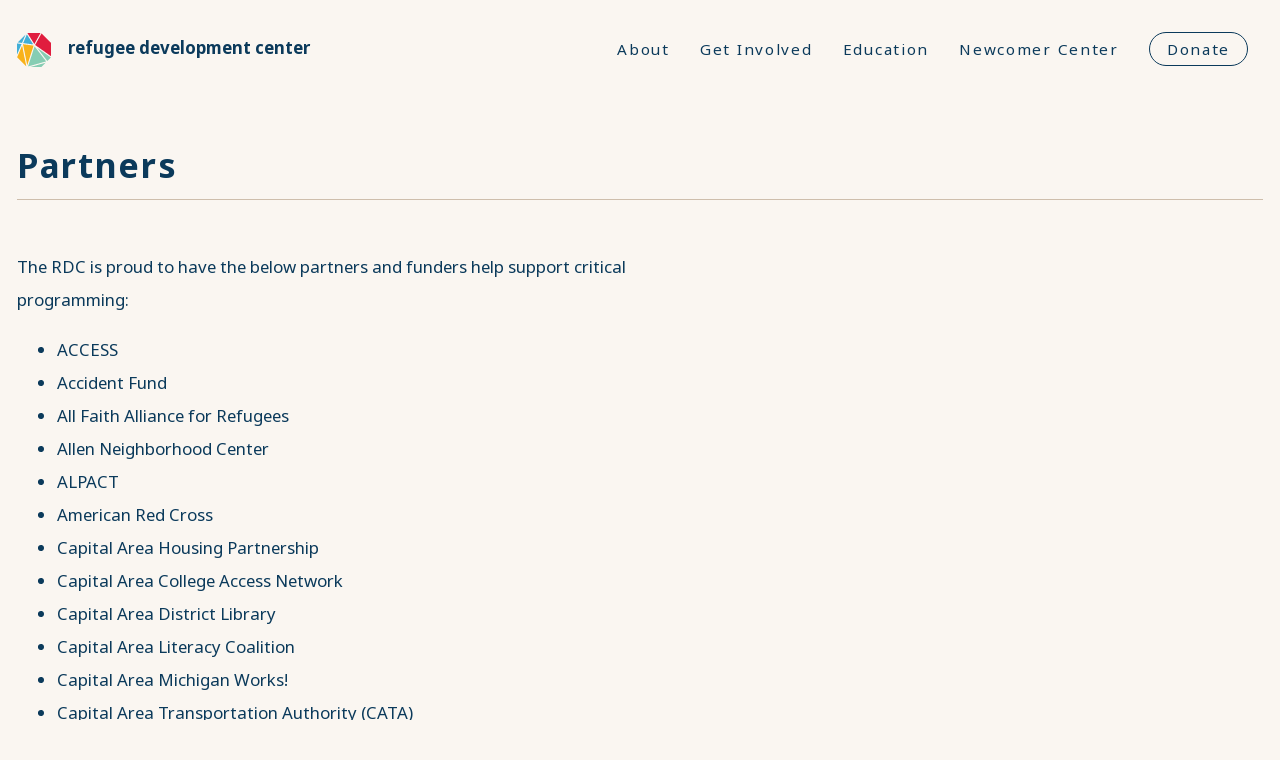

--- FILE ---
content_type: text/html; charset=UTF-8
request_url: https://refugeedevelopmentcenter.org/en/partners
body_size: 9558
content:
<!doctype html>
<html lang="en" dir="ltr" class="js">
    <head>
        <meta charset="utf-8">
        <meta name="viewport" content="width=device-width, initial-scale=1">
        <title>Partners - Refugee Development Center</title>
        <link rel="stylesheet" href="/asset/css/style.css" type="text/css" media="all">
        <link rel="stylesheet" href="https://cdnjs.cloudflare.com/ajax/libs/font-awesome/6.2.0/css/all.min.css">
        
        <link rel="apple-touch-icon" sizes="180x180" href="/apple-touch-icon.png">
        <link rel="icon" type="image/png" sizes="32x32" href="/favicon-32x32.png">
        <link rel="icon" type="image/png" sizes="16x16" href="/favicon-16x16.png">
        <link rel="manifest" href="/site.webmanifest">
        <link rel="mask-icon" href="/safari-pinned-tab.svg" color="#5bbad5">
        <meta name="msapplication-TileColor" content="#2b5797">
        <meta name="theme-color" content="#ffffff">
        
                    <link rel="alternate" href="/en/partners" hreflang="en" />
    <link rel="alternate" href="/sw/washirika" hreflang="sw" />
    <link rel="alternate" href="/ar/alshuraka" hreflang="ar" />
    <link rel="alternate" href="/es/socios" hreflang="es" />
    <link rel="alternate" href="/fa/shoraka" hreflang="fa" />
    <link rel="alternate" href="/ne/sajhedaraharu" hreflang="ne" />
    <link rel="alternate" href="/my/matehpaatmyarr" hreflang="my" />
    <link rel="alternate" href="/so/wada-hawlgalayaasha" hreflang="so" />
    <link rel="alternate" href="/rw/abafatanyabikorwa" hreflang="rw" />
    <link rel="alternate" href="/fr/les-partenaires" hreflang="fr" />
                <!-- Google tag (gtag.js) -->
        <script async src="https://www.googletagmanager.com/gtag/js?id=G-S7GFPZ2WJR"></script>
        <script>
            window.dataLayer = window.dataLayer || [];
            function gtag(){dataLayer.push(arguments);}
            gtag('js', new Date());

            gtag('config', 'G-S7GFPZ2WJR');
        </script>

    </head>
    <body>
        <header id="masthead" class="masthead">
            <div class="contain" dir="ltr">
            <div class="brand">
                <div><a href="/"><img class="logo" src="/asset/img/rdc.svg" alt="Refugee Development Center" /></a></div>
                <div><a href="/">Refugee Development Center</a></div>
            </div>
                <nav class="primary-nav" id="primary-navigation">
                    <ul id="main-menu" class="main-menu menu">
                        <div class="brand-mobile"><a href="/">
                            <img class="logo" src="/asset/img/rdc.svg" alt="Refugee Development Center" />
                            Refugee Development Center                            </a>
                        </div>
                        <li class="menu-item inactive"><a class="menu-link other-link" href="/en/about">About</a></li><li class="menu-item inactive"><a class="menu-link other-link" href="/en/involved">Get Involved</a></li><li class="menu-item inactive"><a class="menu-link other-link" href="/en/education">Education</a></li><li class="menu-item inactive"><a class="menu-link other-link" href="/en/programs">Newcomer Center </a></li><li class="menu-item inactive"><a class="menu-link donate-link" href="/en/donate">Donate</a></li>                    </ul>
                </nav>
            </div>
        </header>
        <main id="main" class="main">
                        

<article class="read-page contain">

    <h1>Partners</h1>

    
    <div class="page-content-no-flex">
                </div>

    <div class="page-content">
            <div class="page-text">
                <p>The RDC is proud to have the below partners and funders help support critical
programming:</p>
<ul>
<li>ACCESS</li>
<li>Accident Fund</li>
<li>All Faith Alliance for Refugees</li>
<li>Allen Neighborhood Center</li>
<li>ALPACT</li>
<li>American Red Cross</li>
<li>Capital Area Housing Partnership</li>
<li>Capital Area College Access Network</li>
<li>Capital Area District Library</li>
<li>Capital Area Literacy Coalition</li>
<li>Capital Area Michigan Works!</li>
<li>Capital Area Transportation Authority (CATA)</li>
<li>Capital Area United Way</li>
<li>Capital Region Community Foundation</li>
<li>Case Credit Union</li>
<li>Central Free Methodist Church</li>
<li>Central United Methodist Church</li>
<li>City of Lansing</li>
<li>Child and Family Charities</li>
<li>Community Mental Health</li>
<li>Davies Project</li>
<li>Eastminster Presbyterian Church-East Lansing</li>
<li>Financial Empowerment Center</li>
<li>Global Institute of Lansing</li>
<li>Greater Lansing Food Bank- Garden Project</li>
<li>Ingham County</li>
<li>Ingham County Health Department</li>
<li>Ingham Intermediate School District</li>
<li>Ingham Great Start Collaborative</li>
<li>Immigrant and Refugee Resource Collaborative</li>
<li>Immigration Law and Justice Michigan</li>
<li>Islamic Society of Greater Lansing</li>
<li>Jackson</li>
<li>Just B Yoga</li>
<li>Junior League of Lansing</li>
<li>Labor and Economic Opportunity- State of Michigan (LEO); Workforce Innovation and Opportunity Act (WIOA)</li>
<li>Lansing Arts Council</li>
<li>Lansing Community College</li>
<li>Lansing School District</li>
<li>Lansing Economic Area Partnership</li>
<li>Michigan Immigrant Rights Center</li>
<li>Michigan State University- College of Education</li>
<li>Michigan State University- Residential College of Arts and Humanities</li>
<li>Michigan State University- Immigration Law Clinic</li>
<li>Office of Global Michigan</li>
<li>Peckham</li>
<li>Power of We</li>
<li>Reach Art Studio</li>
<li>Redhead Creative Consultancy</li>
<li>Samaritas</li>
<li>7C Lingo</li>
<li>South Side Community Kitchen</li>
<li>St Vincent Campus- Refugee Services, CCEIC</li>
<li>Summerplace Townhomes</li>
<li>Tri-County Office on Aging</li>
<li>UU Church of Greater Lansing</li>
<li>WKAR</li>
</ul>
<p>And, MANY generous donors!</p>
<p>These organizations have provided us with funding, collaboration, support,
ideas, information, volunteers, connections, and services.</p>
<p>We would also like to thank the thousands of generous individuals and families
who have contributed to the Refugee Development Center over the years.
Ultimately, we couldn’t do it without you!</p>
<p>To find out how you can contribute to the RDC, visit our donations page.</p>
            </div>

                </div>
    <div>

    
</article>



<aside class="also-available breakout">
    <div class="contain">
        <h2>This page is currently available in:</h2>
        <ul class="item-langs">
    <li lang="sw"><a href="/sw/washirika">Kiswahili</a></li>
    <li lang="ar"><a href="/ar/alshuraka">العربية</a></li>
    <li lang="es"><a href="/es/socios">español</a></li>
    <li lang="fa"><a href="/fa/shoraka">فارسی</a></li>
    <li lang="ne"><a href="/ne/sajhedaraharu">नेपाली</a></li>
    <li lang="my"><a href="/my/matehpaatmyarr">မြန်မာ</a></li>
    <li lang="so"><a href="/so/wada-hawlgalayaasha">Soomaali</a></li>
    <li lang="rw"><a href="/rw/abafatanyabikorwa">Ikinyarwanda</a></li>
    <li lang="fr"><a href="/fr/les-partenaires">français</a></li>
</ul>
    </div>
</aside>
        </main>
        <footer id="footer" class="footer">
            <div class="main-footer">
                <div class="contain">
                    <div class="footer-content">
    <ul class="site-langs">
    <li lang="en" class="active"><a href="/en">English</a></li>
    <li lang="ar"><a href="/ar">العربية</a></li>
    <li lang="es"><a href="/es">español</a></li>
    <li lang="fa"><a href="/fa">فارسی</a></li>
    <li lang="fr"><a href="/fr">français</a></li>
    <li lang="my"><a href="/my">မြန်မာ</a></li>
    <li lang="ne"><a href="/ne">नेपाली</a></li>
    <li lang="rw"><a href="/rw">Ikinyarwanda</a></li>
    <li lang="so"><a href="/so">Soomaali</a></li>
    <li lang="sw"><a href="/sw">Kiswahili</a></li>
</ul>
    
<div class="contact">
    <!--<div class="contact-title">CONTACT</div>-->
    <div class="contact-row">
        <div class="contact-column">
            <div class="contact-title">CONTACT</div>
            <div>Refugee Development Center</div>
            <div>Newcomer Center</div>
            <div>5509 S. Pennsylvania Ave.</div>
            <div>Lansing, MI 48911</div>
            <div class="subscribe-row"><a href="/en/subscribe">Subscribe to Mailing List</a></div>
        </div>
        <div class="contact-column">
            <div><a href="tel:517-999-5090">(517) 999-5090</a></div>
            <div class="footer-email"><a href="mailto:info@rdclansing.org">info@rdclansing.org</a><!--<br><a href="/en/subscribe">Subscribe to Mailing List</a>--></div>
            <div class="social-icons"><a href="https://twitter.com/RDCLansing"><i class="fa-brands fa-twitter"></i></a> <a href="https://www.facebook.com/RefugeeDevelopmentCenter"><i class="fa-brands fa-facebook-f"></i></a> <a href="https://www.instagram.com/rdclansing"><i class="fa-brands fa-instagram"></i></a></div>
        </div>
        <div class="contact-column">
            <img src="/asset/img/rdc_logo_reversed.svg" width="42px" alt="Refugee Development Center logo">
        </div>
    </div>
</div>
</div>
                </div>
                <div class="bottom-footer">© Refugee Development Center |             <a href="/login">Login</a>
    </div>
            </div>
        </footer>
        <script src="/asset/js/nav.js"></script>
            </body>
</html>


--- FILE ---
content_type: text/css
request_url: https://refugeedevelopmentcenter.org/asset/css/style.css
body_size: 11081
content:
@import url("https://fonts.googleapis.com/css2?family=Noto+Sans:ital,wght@0,400;0,700;1,400;1,700&display=swap");@import url("https://fonts.googleapis.com/css2?family=Noto+Serif:ital,wght@0,400;0,700;1,400;1,700&display=swap");html{box-sizing:border-box}*,*::before,*::after{box-sizing:inherit}img{max-width:100%}body,h1,h2,h3,h4,h5,h6,.masthead,.footer{font-family:"Noto Sans", sans-serif}@media (min-width:768px){:root{font-size:calc(1rem + (18 - 16) * ((100vw - 768px) / (1920 - 768)));min-height:0vw}}@media (min-width:1920px){:root{font-size:18px}}.site-langs,.also-available .item-langs{margin:0;padding:0}.site-langs,.also-available .item-langs{list-style-type:none}.site-langs li,.also-available .item-langs li{display:inline-block}.sr-only{display:none}.embed-container{height:0;max-width:100%;overflow:hidden;padding-bottom:56.25%;position:relative}.embed-container iframe,.embed-container object,.embed-container embed,.embed-container img{height:100% !important;left:0;position:absolute;top:0;width:100% !important}button,input,optgroup,select,textarea{font-family:inherit;font-size:inherit;line-height:inherit;margin:0}.form-group{margin-bottom:1rem}label{display:inline-block;margin-bottom:0.5rem}.form-control{background-color:#fff;border:1px solid #ced4da;border-radius:0.25rem;display:block;font-size:1rem;line-height:1.5;padding:0.375rem 0.75rem}.help-block{font-size:80%}:root{--black: #000;--white: #fff;--gray: #c7c7c7;--primary: #0B3A5B;--secondary: #fab216;--background: #F2E8DD}.view,.contain{margin:0 auto;max-width:80rem;padding:1rem}.btn-group{display:flex;flex-wrap:wrap;min-width:50%;justify-content:space-between}.btn-donate{display:flex;width:45%;border-radius:25px;background-color:#85CDB3;padding:0.25rem 2rem;margin:1.5rem 0.5rem 1.5rem 0;text-decoration:none;color:#0B3A5B;align-items:center;justify-content:center}.btn-donate:hover,.btn-donate:focus{background-color:#D2BFD1;color:#0B3A5B}@media (max-width:768px){.btn-donate{width:100%}}body{background:#FAF6F1;line-height:2;margin:0;padding:0;color:#0B3A5B;min-height:100vh;display:flex;flex-direction:column}a{color:#E21C3E;text-decoration:none}a:hover,a:focus{color:#E21C3E;text-decoration:underline}h1{color:var(--primary);font-size:2rem;margin-bottom:0}h1,h2,h3,h4,h5,h6{font-weight:700;letter-spacing:0.1rem}h1:first-child,h2:first-child,h3:first-child,h4:first-child,h5:first-child,h6:first-child{margin-top:0}h2,h3,h4,h5,h6{text-transform:uppercase}h3{}.masthead{}.masthead .brand{text-transform:lowercase;font-weight:700;display:flex;gap:0.5rem;max-width:80%}.masthead .brand a{letter-spacing:0 !important}.masthead a{color:#0B3A5B;text-decoration:none;letter-spacing:0.1rem}.masthead a:hover,.masthead a:focus{color:#0B3A5B;text-decoration:underline}.masthead .active a{color:var(--secondary)}.masthead .menu{list-style-type:none;margin:0;padding:0}.masthead .menu-item{margin:1em}.masthead .logo{margin-right:1em;vertical-align:middle;width:2em}.masthead .brand-mobile{margin:0 1rem 2rem 1rem}.masthead .brand-mobile a{color:#fff}@media (min-width:768px){.masthead .brand-mobile{display:none}}.breakout{position:relative;left:calc(50% - 50vw);width:100vw}@media (max-width:768px){.js .toggle{background-color:transparent;background-image:url("/asset/img/icons/menu.svg");background-position:center;background-repeat:no-repeat;background-size:contain;border:0;height:2em;outline:0;position:absolute;right:1rem;top:18px;width:2em;z-index:100}.js .toggle[aria-expanded=true]{background-image:url("/asset/img/icons/x.svg");top:31px}.js .main-menu{display:none;line-height:2;padding:2em 1em 1em;position:absolute;right:0;top:0;background-color:#0B3A5B;width:100%;height:auto;align-items:center}.js .main-menu .donate-link{display:block;border-radius:25px;background-color:#85CDB3;padding:0.25rem 2rem;margin:1.5rem auto;text-decoration:none;color:#0B3A5B}.js .main-menu .donate-link:hover,.js .main-menu .donate-link:focus{background-color:#D2BFD1;color:#0B3A5B}.js .menu-item{border-top:#37556f 1px solid;text-align:center;padding-top:1rem;text-transform:capitalize}.js .menu-item a{color:#fff}.js .main-menu.is-active{display:block}}@media (min-width:768px){.masthead .contain{align-items:center;display:flex;justify-content:space-between}.toggle{display:none}.js .main-menu{background:none;display:flex;justify-content:space-between;line-height:1;padding:0;position:static;font-size:0.9rem;align-items:center}.donate-link{display:inline-block;border:1px solid #0B3A5B;border-radius:25px;padding:0.5rem 1rem;text-align:center}.donate-link:hover,.donate-link:focus{background-color:#0B3A5B;color:#FAF6F1 !important;text-decoration:none !important}}.main{padding:1em 0 0 0}@media (max-width:768px){.main{padding:1em 1em 0 1em}}.footer{font-size:0.9em;margin-top:auto}.footer a:hover,.footer a:focus{color:#35AFD9 !important}.main-footer{background:var(--primary);color:var(--white);padding:1em 0 0 0}.main-footer a{color:var(--white);text-decoration:none}.main-footer a:hover,.main-footer a:focus{color:inherit;text-decoration:underline}@media (min-width:768px){.main-footer .contact{padding-inline-start:6em;width:50%}}.main-footer .bottom-footer{background-color:#37556f;text-align:center;padding:0.5rem 0;font-size:0.8rem}.main-footer .footer-email{}@media (min-width:768px){.footer-content{align-items:normal;display:flex;justify-content:space-between;padding-bottom:0.8rem}.contact{border-inline-start:1px solid #37556f}}@media (max-width:768px){.contact{border-top:1px solid #37556f;margin:2rem;padding-top:2rem}}.contact{text-align:left;align-items:right}.contact-row{display:flex;flex-wrap:wrap;justify-content:space-between;align-items:flex-end}.contact-column{line-height:normal;padding:1rem}@media (max-width:768px){.contact-column{width:100%;margin-bottom:0.7rem;padding:0 0 1rem 0}}.contact-title{font-weight:600;margin-bottom:1rem;letter-spacing:0.1rem}.contact-top-margin{margin-top:2rem}.social-icons{letter-spacing:0.5rem;margin-bottom:-10px;padding-top:10px}.social-icons a:hover{color:#35AFD9}#mc_embed_signup_scroll h2{display:none}#mc_embed_signup .button{background-color:#0B3A5B !important}#mc_embed_signup .button:hover{text-decoration:underline}#mc_embed_signup form{padding:0 !important}.subscribe-row{margin-bottom:-10px;padding-top:10px;text-transform:uppercase}.site-langs{max-width:100%;padding:3rem 2rem}.site-langs li{padding-right:2em;padding-bottom:1em}@media (min-width:768px){.site-langs{max-width:45%}}.site-langs .active a{color:#35AFD9;border:1px solid #35AFD9;padding:14%;border-radius:5px}.auth{font-size:0.9em;margin-top:2em}[readonly]{background:#c7c7c7;cursor:not-allowed}.admin-panel{background:#c7c7c7;border:1px solid #000;display:flex;justify-content:space-between;padding:1em;margin-top:2rem}.homepage{padding:2em inherit}@media (min-width:768px){.homepage{position:relative}}.welcome-content{max-width:100%}@media (min-width:768px){.welcome-content{background-image:url("/asset/img/icons/diamond.svg"), url("/asset/img/icons/triangle.svg");background-repeat:no-repeat;background-position:90% 5%, 0% 105%;background-size:16%, 18%}}.welcome-content h1{font-size:3rem;margin-bottom:0}.secondary-flair{padding-top:2rem;padding-bottom:1rem}@media (min-width:768px){.page-content{display:flex;justify-content:space-between}.homepage .page-content{align-items:center;margin-bottom:2rem}.home-flair{max-width:60%;padding-inline-start:2em}.secondary-flair{max-width:40%;padding-top:2rem;padding-inline-start:2em}.primary{flex-grow:1}.welcome-content{max-width:40%;padding:3rem 3rem 7rem 3rem}}.lead{font-size:1.1em;text-transform:uppercase;color:#0B3A5B;padding-bottom:1rem}.page-content-no-flex{border-top:1px solid #CEBEAC;padding-top:2rem}.also-available{margin:3rem 0 -1rem 0;padding:1em;background-color:#F2E8DD}.also-available h2{font-size:1em;text-transform:uppercase;font-weight:normal}.also-available .item-langs{}.also-available .item-langs li{border-left:1px solid;padding:0 0.8rem 0 1rem}.also-available .item-langs li:first-child{border-left:none;padding:0 0.8rem 0 0}.also-available .item-langs li:last-child{border-right:none}.also-available a{color:#0B3A5B}.also-available a:hover,.also-available a:focus{text-decoration:underline}.hr-line{border-bottom:1px solid #CEBEAC;padding:1rem 0;margin-bottom:2.2rem}.secondary{border:1px solid var(--gray);margin-bottom:2em;padding:1em 2em}.secondary a{color:inherit;text-decoration:none}.secondary a:hover,.secondary a:focus{color:var(--primary);text-decoration:underline}.secondary h2{font-size:1em}.secondary ul{list-style-type:none;margin:0;padding:0}.secondary li{border-top:1px solid var(--gray);padding:0.25em 0}.page-text{width:100%}@media (min-width:1102px){.page-text{width:50%}}.sub-title{text-transform:uppercase;letter-spacing:0.1rem;max-width:100%}@media (min-width:1102px){.sub-title{width:50%}}@media (max-width:768px){.no-display{display:none}}.staff ul{list-style:none;display:flex;flex-wrap:wrap;gap:3rem;padding:0;justify-content:flex-start}.staff li{flex-grow:1;max-width:100%}@media (min-width:500px) and (max-width:768px){.staff li{max-width:45%}}@media (min-width:768px){.staff li{max-width:30%}}.staff strong{text-transform:uppercase;margin-bottom:0.5rem;font-size:120%}.staff .name{font-size:1.2rem;font-weight:700;text-transform:uppercase}.staff img{border-bottom:0.5rem solid #D2BFD1}.staff li:nth-child(6n+1) img{border-bottom:1rem solid #fab216}.staff li:nth-child(6n+2) img{border-bottom:1rem solid #85CDB3}.staff li:nth-child(6n+3) img{border-bottom:1rem solid #D2BFD1}.staff li:nth-child(6n+4) img{border-bottom:1rem solid #F26C4F}.staff li:nth-child(6n+5) img{border-bottom:1rem solid #35AFD9}.staff li:nth-child(6n+6) img{border-bottom:1rem solid #E21C3E}.staff a:hover img{border-bottom:1rem solid #35afd9;transition:border-color 0.3s ease-in-out}.secondary-links{padding:1rem 0 2rem 0;border-bottom:1px solid #CEBEAC;margin-bottom:2rem}.secondary-links ul{list-style:none;display:flex;flex-wrap:wrap;gap:2rem;padding:0;justify-content:flex-start;width:100%}@media (min-width:500px) and (max-width:768px){.secondary-links ul{gap:3rem}}@media (min-width:768px){.secondary-links ul{gap:3rem}}@media (min-width:1102px){.secondary-links ul{gap:3.8rem}}.secondary-links li{flex-grow:1;max-width:100%}@media (min-width:500px) and (max-width:768px){.secondary-links li{max-width:46%;flex:1 1 31%}}@media (min-width:768px){.secondary-links li{max-width:30%;flex:1 1 25%}}.secondary-links li:nth-child(3n+1){background-color:#fab216}.secondary-links li:nth-child(3n+2){background-color:#85CDB3}.secondary-links li:nth-child(3n+3){background-color:#35AFD9}.secondary-links a{text-decoration:none;color:#0B3A5B}.secondary-links a:hover{text-decoration:underline}.secondary-links li:hover{background-color:#D2BFD1}.secondary-links2{display:flex;flex-wrap:wrap;padding-bottom:0.7rem;min-height:200px}.secondary-links2 .slinks-container{width:100%}.secondary-links2 .link-text{margin-left:1rem;font-weight:600;text-transform:uppercase;letter-spacing:0.05rem}.secondary-links2 .link-textfa{float:right;margin-right:1rem}.center-image{margin:auto}.mt-1{margin-top:1rem}

--- FILE ---
content_type: application/javascript
request_url: https://refugeedevelopmentcenter.org/asset/js/nav.js
body_size: 780
content:
(function(){
    document.querySelector('html').classList.add('js');

    var txt    = document.createTextNode('Menu')
    var span   = document.createElement('span');
    var toggle = document.createElement('button');

    toggle.classList.add('toggle');
    span.classList.add('sr-only');
    span.appendChild(txt);
    toggle.appendChild(span);

    var menu = document.querySelector('#main-menu');

    menu.parentNode.insertBefore(toggle, menu);

    toggle.addEventListener('click', function() {
      if (menu.classList.contains('is-active')) {
        this.setAttribute('aria-expanded', 'false');
        menu.classList.remove('is-active');
      } else {
        menu.classList.add('is-active');
        this.setAttribute('aria-expanded', 'true');
      }
    });
})();



--- FILE ---
content_type: image/svg+xml
request_url: https://refugeedevelopmentcenter.org/asset/img/rdc.svg
body_size: 1056
content:
<svg xmlns="http://www.w3.org/2000/svg" viewBox="0 0 98.88 98.88"><defs><style>.cls-1{fill:#f8b219;}.cls-2{fill:#41afd7;}.cls-3{fill:#e01d3e;}.cls-4{fill:#86cdb3;}</style></defs><g id="Layer_2" data-name="Layer 2"><g id="Layer_1-2" data-name="Layer 1"><polygon class="cls-1" points="14.74 36.42 0.31 70.23 26.95 96.88 14.74 36.42"/><polygon class="cls-2" points="0 62.5 13.07 31.88 0 30.16 0 62.5"/><polygon class="cls-2" points="14.43 28.71 24.99 3.98 1.9 27.07 14.43 28.71"/><polygon class="cls-3" points="67.79 0 29.95 0 50.09 31.81 67.79 0"/><polygon class="cls-2" points="46.88 32.95 28.57 4.03 17.84 29.15 46.88 32.95"/><polygon class="cls-3" points="98.88 28.96 70.99 1.07 52.35 34.56 98.88 67.41 98.88 28.96"/><polygon class="cls-4" points="97.98 70.83 58.15 42.72 87.65 81.15 97.98 70.83"/><polygon class="cls-4" points="50.78 38.57 31.89 96.65 84.11 81.99 50.78 38.57"/><polygon class="cls-4" points="36.23 98.88 69.92 98.88 83.07 85.73 36.23 98.88"/><polygon class="cls-1" points="48.01 36.45 17.32 32.43 29.57 93.08 48.01 36.45"/></g></g></svg>

--- FILE ---
content_type: image/svg+xml
request_url: https://refugeedevelopmentcenter.org/asset/img/rdc_logo_reversed.svg
body_size: 2293
content:
<?xml version="1.0" encoding="UTF-8"?><svg id="Layer_2" xmlns="http://www.w3.org/2000/svg" viewBox="0 0 117.03 169.99"><defs><style>.cls-1{fill:#f8b219;}.cls-2{fill:#fff;}.cls-3{fill:#86cdb3;}.cls-4{fill:#e01d3e;}.cls-5{fill:#41afd7;}</style></defs><g id="Layer_1-2"><polygon class="cls-1" points="23.82 36.42 9.38 70.23 36.03 96.88 23.82 36.42"/><polygon class="cls-5" points="9.08 62.5 22.15 31.88 9.08 30.17 9.08 62.5"/><polygon class="cls-5" points="23.5 28.71 34.06 3.98 10.97 27.07 23.5 28.71"/><polygon class="cls-4" points="76.86 0 39.02 0 59.16 31.81 76.86 0"/><polygon class="cls-5" points="55.96 32.95 37.65 4.03 26.92 29.15 55.96 32.95"/><polygon class="cls-4" points="107.96 28.96 80.06 1.07 61.43 34.56 107.96 67.41 107.96 28.96"/><polygon class="cls-3" points="107.05 70.83 67.22 42.72 96.73 81.15 107.05 70.83"/><polygon class="cls-3" points="59.86 38.57 40.97 96.65 93.19 81.99 59.86 38.57"/><polygon class="cls-3" points="45.31 98.88 79 98.88 92.15 85.73 45.31 98.88"/><polygon class="cls-1" points="57.09 36.45 26.4 32.43 38.65 93.08 57.09 36.45"/><g><path class="cls-2" d="M18.14,133.08c-3.53,0-6.37,1.69-8.47,5.04v-4.48H0v35.37H9.67v-15.56c0-7.15,2.45-10.63,7.49-10.63,1.2,0,2.43,.13,3.68,.4l.86,.18,.16-9.67-.55-.15c-1.28-.35-2.32-.51-3.18-.51Z"/><path class="cls-2" d="M58.86,136.46c-2.2-2.42-5.15-3.65-8.82-3.65-4.42,0-8.17,1.7-11.13,5.05-2.98,3.42-4.5,7.91-4.5,13.36s1.58,10.02,4.71,13.58c3.06,3.44,6.89,5.19,11.41,5.19,3.95,0,7.06-1.64,9.26-4.88l.73,3.91h8.08v-49.24h-9.74v16.68Zm-2.22,7.06c1.41,1.41,2.14,3.19,2.22,5.41v4.39c0,2.28-.73,4.12-2.22,5.62-1.45,1.45-3.04,2.16-4.85,2.16-2.21,0-3.98-.86-5.43-2.62-1.46-1.78-2.2-4.19-2.2-7.17s.73-5.36,2.17-7.09c1.42-1.72,3.14-2.56,5.26-2.56s3.8,.61,5.06,1.88Z"/><path class="cls-2" d="M107.2,156.24c0,1.54-.4,2.71-1.23,3.57-.8,.84-2.17,1.27-4.07,1.27s-3.49-.77-4.85-2.36c-1.36-1.6-2.05-4.05-2.05-7.3s.74-5.82,2.2-7.62c.62-.74,1.35-1.29,2.16-1.64,.84-.35,1.87-.53,3.06-.53,1.11,0,2.08,.41,2.94,1.26,.89,.87,1.52,2,1.86,3.35l.14,.56,9.67-.24-.1-.79c-.44-3.54-1.89-6.53-4.32-8.85-1.22-1.22-2.74-2.22-4.51-2.98-1.78-.75-3.81-1.14-6.03-1.14-4.69,0-8.66,1.64-11.8,4.89-3.33,3.42-5.01,8.02-5.01,13.67s1.68,9.91,5,13.52c3.15,3.39,7.1,5.11,11.75,5.11s8.39-1.34,11.03-3.97c2.59-2.59,3.9-5.88,3.9-9.78v-.73h-9.74v.73Z"/></g></g></svg>